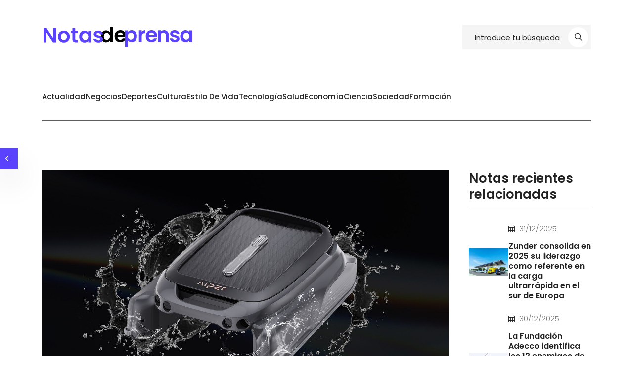

--- FILE ---
content_type: text/html; charset=UTF-8
request_url: https://www.notasdeprensa.es/1248969/aiper-lanza-su-primer-robot-skimmer_1
body_size: 8389
content:
<!-- all stylesheet -->
<!doctype html>
<html class="no-js" lang="ES">

<head>
    <meta charset="utf-8">
    <meta http-equiv="x-ua-compatible" content="ie=edge">
    <title>Aiper lanza su primer robot skimmer inalámbrico que limpia la superficie de la piscina, el Surfer S1 | https://notasdeprensa.es</title>

    <meta name="description" content="">
    <meta name="viewport" content="width=device-width, initial-scale=1">
    <!-- Place favicon.ico in the root directory -->
    <link rel="shortcut icon" type="image/x-icon" href="/assets/imgs/favicon.svg">
    <!-- CSS here -->
            <link rel="stylesheet" href="/assets/css/vendor/bootstrap.min.css">
        <link rel="stylesheet" href="/assets/css/vendor/animate.min.css">
        <link rel="stylesheet" href="/assets/css/plugins/swiper.min.css">
        <link rel="stylesheet" href="/assets/css/vendor/magnific-popup.css">
        <link rel="stylesheet" href="/assets/css/vendor/fontawesome-pro.css">
        <link rel="stylesheet" href="/assets/css/vendor/spacing.css">
        <link rel="stylesheet" href="/assets/css/main.css">
    </head>


<body>

<!--[if lte IE 9]>
<p class="browserupgrade">You are using an <strong>outdated</strong> browser. Please <a href="https://browsehappy.com/">upgrade
    your browser</a> to improve your experience and security.</p>
<![endif]-->

<!-- Preloader start -->
<div id="preloader">
    <div class="sk-three-bounce">
        <div class="sk-child sk-bounce1"></div>
        <div class="sk-child sk-bounce2"></div>
        <div class="sk-child sk-bounce3"></div>
    </div>
</div>
<!-- Preloader start -->

<!-- Backtotop start -->
<div class="progress-wrap">
    <svg class="progress-circle svg-content" width="100%" height="100%" viewBox="-1 -1 102 102">
        <path d="M50,1 a49,49 0 0,1 0,98 a49,49 0 0,1 0,-98"/>
    </svg>
</div>
<!-- Backtotop end -->


<!-- ofcanvas-overlay -->
<div class="offcanvas_overlay"></div>
<!-- ofcanvas-overlay -->

<!-- Header area start -->

<!DOCTYPE html>

<header>
    <!-- Mostrar solo en pantallas grandes -->
    <div class="home3-header-top d-none d-lg-block">
        <div class="container">
            <div class="home3-header-top-area">
                <h2 class="back-title d-none d-lg-block"></h2>
                <div class="header-top-logo">
                    <a href="https://notasdeprensa.es"><img class="logo-np" src="/assets/imgs/logo/notasdeprensalogo.svg" alt="img"></a>
                </div>
                <div class="header-top-input-field">
                    <!-- Campo de búsqueda en menú de escritorio -->
                    <input 
                    type="text" 
                    id="search-input-desktop" 
                    value="" 
                    placeholder="Introduce tu búsqueda"
                    onkeypress="handleKeyPress('desktop', event)" 
                    style="width:100%">
                                            
                    <!-- Botón de búsqueda -->
                    <button class="top-search-btn" onclick="redirectToSearch('desktop')">
                    <i class="fa-regular fa-magnifying-glass"></i>
                    </button>
                    <!-- Mensaje de error -->
                    <p id="error-message-desktop" 
                        style="
                        color: red; 
                        font-size: 12px; 
                        position: absolute; 
                        top: 100%; /* Justo debajo del contenedor */
                        left: 0; 
                        width: 100%; 
                        text-align: center; 
                        display: none; 
                        margin-top: 5px;">
                    </p>
                </div>
            </div>
        </div>
    </div>

    <!-- Barra de navegación (solo visible en pantallas grandes) -->
    <div class="header-border">
        <div class="header_bottom-area header-sticky d-none d-lg-block">
            <div class="container">
                <div class="home3-main-header">
                    <div class="main-menu">
                        <nav id="mobile-menu">
                            <ul id="categories">
                                                                    <li class="">
                                        <a href="https://notasdeprensa.es/press-releases/actualidad" 
                                           onclick="event.preventDefault(); document.getElementById('real-link-actualidad').click();">
                                           Actualidad
                                        </a>
                                        <a id="real-link-actualidad" 
                                           href="https://notasdeprensa.es/press-releases/actualidad" 
                                           style="display:none;"></a>
                                    </li>    
                                                                    <li class="">
                                        <a href="https://notasdeprensa.es/press-releases/negocios" 
                                           onclick="event.preventDefault(); document.getElementById('real-link-negocios').click();">
                                           Negocios
                                        </a>
                                        <a id="real-link-negocios" 
                                           href="https://notasdeprensa.es/press-releases/negocios" 
                                           style="display:none;"></a>
                                    </li>    
                                                                    <li class="">
                                        <a href="https://notasdeprensa.es/press-releases/deportes" 
                                           onclick="event.preventDefault(); document.getElementById('real-link-deportes').click();">
                                           Deportes
                                        </a>
                                        <a id="real-link-deportes" 
                                           href="https://notasdeprensa.es/press-releases/deportes" 
                                           style="display:none;"></a>
                                    </li>    
                                                                    <li class="">
                                        <a href="https://notasdeprensa.es/press-releases/cultura" 
                                           onclick="event.preventDefault(); document.getElementById('real-link-cultura').click();">
                                           Cultura
                                        </a>
                                        <a id="real-link-cultura" 
                                           href="https://notasdeprensa.es/press-releases/cultura" 
                                           style="display:none;"></a>
                                    </li>    
                                                                    <li class="">
                                        <a href="https://notasdeprensa.es/press-releases/estilo-de-vida" 
                                           onclick="event.preventDefault(); document.getElementById('real-link-estilo-de-vida').click();">
                                           Estilo de vida
                                        </a>
                                        <a id="real-link-estilo-de-vida" 
                                           href="https://notasdeprensa.es/press-releases/estilo-de-vida" 
                                           style="display:none;"></a>
                                    </li>    
                                                                    <li class="">
                                        <a href="https://notasdeprensa.es/press-releases/tecnologia2" 
                                           onclick="event.preventDefault(); document.getElementById('real-link-tecnologia2').click();">
                                           Tecnología
                                        </a>
                                        <a id="real-link-tecnologia2" 
                                           href="https://notasdeprensa.es/press-releases/tecnologia2" 
                                           style="display:none;"></a>
                                    </li>    
                                                                    <li class="">
                                        <a href="https://notasdeprensa.es/press-releases/salud" 
                                           onclick="event.preventDefault(); document.getElementById('real-link-salud').click();">
                                           Salud
                                        </a>
                                        <a id="real-link-salud" 
                                           href="https://notasdeprensa.es/press-releases/salud" 
                                           style="display:none;"></a>
                                    </li>    
                                                                    <li class="">
                                        <a href="https://notasdeprensa.es/press-releases/economia" 
                                           onclick="event.preventDefault(); document.getElementById('real-link-economia').click();">
                                           Economía
                                        </a>
                                        <a id="real-link-economia" 
                                           href="https://notasdeprensa.es/press-releases/economia" 
                                           style="display:none;"></a>
                                    </li>    
                                                                    <li class="">
                                        <a href="https://notasdeprensa.es/press-releases/ciencia" 
                                           onclick="event.preventDefault(); document.getElementById('real-link-ciencia').click();">
                                           Ciencia
                                        </a>
                                        <a id="real-link-ciencia" 
                                           href="https://notasdeprensa.es/press-releases/ciencia" 
                                           style="display:none;"></a>
                                    </li>    
                                                                    <li class="">
                                        <a href="https://notasdeprensa.es/press-releases/sociedad2" 
                                           onclick="event.preventDefault(); document.getElementById('real-link-sociedad2').click();">
                                           Sociedad
                                        </a>
                                        <a id="real-link-sociedad2" 
                                           href="https://notasdeprensa.es/press-releases/sociedad2" 
                                           style="display:none;"></a>
                                    </li>    
                                                                    <li class="">
                                        <a href="https://notasdeprensa.es/press-releases/formacion2" 
                                           onclick="event.preventDefault(); document.getElementById('real-link-formacion2').click();">
                                           Formación
                                        </a>
                                        <a id="real-link-formacion2" 
                                           href="https://notasdeprensa.es/press-releases/formacion2" 
                                           style="display:none;"></a>
                                    </li>    
                                                            </ul>
                        </nav>
                    </div>
                </div>
            </div>
        </div>
    </div>

    <!-- Barra de navegación con menú hamburguesa (solo visible en pantallas pequeñas) -->
    <div class="header-border">
    <div class="header_bottom-area header-sticky d-block d-lg-none">
        <div class="container">
            <div class="home3-main-header">
                <!-- Menú de navegación con botón hamburguesa (solo visible en pantallas pequeñas) -->
                <nav class="navbar navbar-expand-lg navbar-light d-lg-none bg-light" style="width:100%">
                    <div class="d-flex justify-content-between w-100">
                        <!-- Logo -->
                        <a class="navbar-brand" href="https://notasdeprensa.es">
                            <img class="logo-np" src="/assets/imgs/logo/notasdeprensalogo.svg" alt="Logo" style="height:40px;">
                        </a>
                        <!-- Botón del menú hamburguesa -->
                        <button class="navbar-toggler" type="button" data-bs-toggle="collapse" data-bs-target="#navbarNav" 
                                aria-controls="navbarNav" aria-expanded="false" aria-label="Toggle navigation">
                            <span class="navbar-toggler-icon"></span>
                        </button>
                    </div>

                    <!-- Contenido colapsable -->
                    <div class="collapse navbar-collapse" id="navbarNav" style="text-align:center;">
                        <!-- Campo de búsqueda -->
                        <div class="header-top-input-field" style="width: 100%; margin-top: 20px; display: flex; justify-content: center; align-items: center;">
                        
                            <input type="text" id="search-input-mobile" 
                                   value="" 
                                   placeholder="Introduce tu búsqueda" 
                                   onkeypress="handleKeyPress('mobile', event)" 
                                   style="width:100%; text-align:center; background:#f8f1fe;">
                            <button class="top-search-btn" onclick="redirectToSearch('mobile')">
                                <i class="fa-regular fa-magnifying-glass"></i>
                            </button>                           
                        </div>                       
                        <!-- Lista de categorías -->
                        <ul class="navbar-nav">
                            <p id="error-message-mobile" 
                                style="
                                color: red; 
                                font-size: 12px; 
                                top: 100%; /* Justo debajo del contenedor */
                                left: 0; 
                                width: 100%; 
                                text-align: center; 
                                display: none; 
                                margin-top: 5px;">
                            </p>
                                                            <li class="nav-item selected">
                                    <a class="nav-link" href="https://notasdeprensa.es/press-releases/actualidad">
                                        Actualidad
                                    </a>                                      
                                </li>
                                                            <li class="nav-item selected">
                                    <a class="nav-link" href="https://notasdeprensa.es/press-releases/negocios">
                                        Negocios
                                    </a>                                      
                                </li>
                                                            <li class="nav-item selected">
                                    <a class="nav-link" href="https://notasdeprensa.es/press-releases/deportes">
                                        Deportes
                                    </a>                                      
                                </li>
                                                            <li class="nav-item selected">
                                    <a class="nav-link" href="https://notasdeprensa.es/press-releases/cultura">
                                        Cultura
                                    </a>                                      
                                </li>
                                                            <li class="nav-item selected">
                                    <a class="nav-link" href="https://notasdeprensa.es/press-releases/estilo-de-vida">
                                        Estilo de vida
                                    </a>                                      
                                </li>
                                                            <li class="nav-item selected">
                                    <a class="nav-link" href="https://notasdeprensa.es/press-releases/tecnologia2">
                                        Tecnología
                                    </a>                                      
                                </li>
                                                            <li class="nav-item selected">
                                    <a class="nav-link" href="https://notasdeprensa.es/press-releases/salud">
                                        Salud
                                    </a>                                      
                                </li>
                                                            <li class="nav-item selected">
                                    <a class="nav-link" href="https://notasdeprensa.es/press-releases/economia">
                                        Economía
                                    </a>                                      
                                </li>
                                                            <li class="nav-item selected">
                                    <a class="nav-link" href="https://notasdeprensa.es/press-releases/ciencia">
                                        Ciencia
                                    </a>                                      
                                </li>
                                                            <li class="nav-item selected">
                                    <a class="nav-link" href="https://notasdeprensa.es/press-releases/sociedad2">
                                        Sociedad
                                    </a>                                      
                                </li>
                                                            <li class="nav-item selected">
                                    <a class="nav-link" href="https://notasdeprensa.es/press-releases/formacion2">
                                        Formación
                                    </a>                                      
                                </li>
                                                    </ul>
                    </div>
                </nav>
            </div>
        </div>
    </div>
</div>


</header>

<script>
    // Función para redirigir al realizar la búsqueda
    function redirectToSearch(device) {
        const appUrl = 'https://notasdeprensa.es'; 

        // Determina el campo de búsqueda según el dispositivo
        let searchInputId = device === 'mobile' ? 'search-input-mobile' : 'search-input-desktop';
        let errorMessageId = device === 'mobile' ? 'error-message-mobile' : 'error-message-desktop';

        const searchInput = document.getElementById(searchInputId);
        const searchWord = document.getElementById(searchInputId).value.trim();
        const errorMessage = document.getElementById(errorMessageId);

        if (searchWord.length < 3) {
        errorMessage.textContent = 'Por favor, introduce al menos 3 caracteres.';
        errorMessage.style.display = 'block';
        return;
        }
        errorMessage.style.display = 'none';

        const url = `${appUrl}/press-releases/search/${encodeURIComponent(searchWord)}`;
        window.location.href = url;
        }

            // Evento para ocultar el mensaje de error al escribir
        function setupInputValidation(device) {
            let searchInputId = device === 'mobile' ? 'search-input-mobile' : 'search-input-desktop';
            let errorMessageId = device === 'mobile' ? 'error-message-mobile' : 'error-message-desktop';

            const searchInput = document.getElementById(searchInputId);
            const errorMessage = document.getElementById(errorMessageId);

            // Al detectar cambios en el input, oculta el mensaje de error si la longitud es válida
            searchInput.addEventListener('input', () => {
                if (searchInput.value.trim().length >= 3) {
                    errorMessage.style.display = 'none';
                }
            });
        }

        // Configurar validación para dispositivos de escritorio y móviles
        document.addEventListener('DOMContentLoaded', () => {
            setupInputValidation('desktop');
            setupInputValidation('mobile');

            // Mantener el término de búsqueda en los campos si ya está presente en la URL
            const searchWord = getQueryParameter('searchWord');
            if (searchWord) {
                document.getElementById('search-input-mobile').value = searchWord;
                document.getElementById('search-input-desktop').value = searchWord;
            }
        });

        // Función para manejar el evento "Enter"
        function handleKeyPress(device, event) {
            if (event.key === 'Enter') {
                redirectToSearch(device);
            }
        }

        // Mantén el término de búsqueda en el campo correspondiente después de cargar la página
        document.addEventListener('DOMContentLoaded', () => {
            const searchWord = getQueryParameter('searchWord');
            if (searchWord) {
                document.getElementById('search-input-mobile').value = searchWord;
                document.getElementById('search-input-desktop').value = searchWord;
            }
        });

        // Obtener parámetros de URL
        function getQueryParameter(name) {
            const urlParams = new URLSearchParams(window.location.search);
            return urlParams.get(name);
        }
</script>

<!-- Header area end -->
<div class="back-breadcrumb">
    <button onclick="history.back()" class="back-btn">back<i class="fa-light fa-angle-left"></i></button>
</div>
<!-- Body main wrapper start -->
<main>
    <!-- post-area-start -->
    <article itemscope itemtype="https://schema.org/NewsArticle">
        <section class="single-post section-space">
            <div class="container">
                <div class="row g-40">
                    <div class="col-xl-9 col-lg-8">
                        <div class="single-post-wrap">
                                                                                        <div class="single-post-img mb-20">
                                                                        <a><img itemprop="image" src="https://static.comunicae.com/photos/notas/1248969/unnamed-2.jpg" alt="img"></a>
                                </div>
                            
                            <div class="bloge-content mb-30">
                                                                    <div class="product-cat-title" itemprop="articleSection">
                                        <a href="https://notasdeprensa.es/press-releases/nacional">nacional</a>
                                    </div>
                                                                <h2 class="blog-section-title mb-20" itemprop="headline">
                                    <a class="press-release-title">Aiper lanza su primer robot skimmer inalámbrico que limpia la superficie de la piscina, el Surfer S1</a></h2>
                                <div class="blog-post-meta">
                                    <ul>
                                                                                    <li itemprop="contentLocation">Madrid</li>
                                                                                                                                                                    <li itemprop="datePublished"
                                                content="2023-09-25T17:39:55+02:00">25/09/2023
                                            </li>
                                                                                                                    </ul>
                                </div>
                            </div>
                            <div class="single-post-content" itemprop="articleBody">
                                                                <p>Disponible a partir del primer trimestre de 2024, el Surfer S1 limpia la superficie de la piscina de residuos no deseados, ahorrando tiempo y energía a los propietarios I Aiper también presentó en IFA 2023 su premiada línea de robots limpiapiscinas subacuáticos sin cable, la Serie Seagull
</p>
                                <p class="press-body">Ampliando su cartera global de innovadores robots limpiapiscinas, <a href="http://eu.aiper.com/">Aiper</a> present&oacute; en IFA Berl&iacute;n 2023 su primer robot skimmer limpiapiscinas inal&aacute;mbrico, el <strong class="press-body-strong">Surfer S1</strong>, antes de su lanzamiento oficial en el primer trimestre de 2024.&nbsp;</p>

<p class="press-body">El <a href="https://aiper.com/aiper-sufer-s1/">Surfer S1</a> es un robot inteligente que elimina eficazmente los residuos no deseados que flotan en la piscina, alimentado por un panel solar. Como un surfista cogiendo una ola, el Surfer S1 se mueve sin esfuerzo por la superficie del agua, controlado desde la palma de la mano con una aplicaci&oacute;n m&oacute;vil gratuita para Android e iOS.&nbsp;</p>

<p class="press-body">Aiper tambi&eacute;n present&oacute; en IFA su premiada <strong class="press-body-strong">serie Seagull</strong> de robots limpiapiscinas subacu&aacute;ticos sin cable, ya disponibles y dise&ntilde;ados para limpiar el suelo y las paredes de la piscina. Con los robots para piscinas de Aiper, los propietarios pueden pasar menos tiempo limpiando su piscina y m&aacute;s tiempo nadando y disfrutando de ella.</p>

<p class="press-body">&quot;Tener una piscina deber&iacute;a ser divertido, pero la realidad es que su mantenimiento puede ser una tarea laboriosa, costosa y que requiere mucho tiempo. Queremos que la piscina sea el centro de la transformaci&oacute;n del jard&iacute;n en un oasis personal y un lugar de relajaci&oacute;n. Por eso hemos invertido mucho en I+D: para fabricar productos de limpieza de piscinas que fusionen la tecnolog&iacute;a con un dise&ntilde;o innovador y crear soluciones de limpieza de piscinas f&aacute;ciles de usar que le devuelvan tiempo a su vida&quot;, afirma Richard Wang, director general y fundador de Aiper Global. &quot;Aiper se encargar&aacute; del trabajo sucio para que usted pueda pasar m&aacute;s tiempo ba&ntilde;&aacute;ndose con amigos y familiares en una piscina cristalina&quot;.</p>

<p class="press-body">El <strong class="press-body-strong">Aiper Surfer S1</strong>, hace que no sea necesario pescar manualmente las hojas y los residuos que flotan en la superficie de la piscina. El Surfer S1 <strong class="press-body-strong">funciona en piscinas de todas las formas y tama&ntilde;os y se desliza por su superficie</strong>, eliminando autom&aacute;ticamente los residuos no deseados como hojas, insectos, pelos, p&eacute;talos de flores y mucho m&aacute;s.&nbsp;</p>

<p class="press-body">El <strong class="press-body-strong">skimmer</strong> rob&oacute;tico se propulsa con ruedas de paletas motorizadas que <strong class="press-body-strong">se alimentan de energ&iacute;a solar y proporcionan hasta 10 horas de limpieza eficaz de la superficie</strong>. El robot dispone de columnas antideslizantes que evitan que se atasque, as&iacute; como de dos sensores de ondas ultras&oacute;nicas que no s&oacute;lo detectan los golpes contra las paredes de la piscina, sino que evitan que se produzcan.</p>

<p class="press-body">La <strong class="press-body-strong">aplicaci&oacute;n m&oacute;vil gratuita </strong>ofrece funciones adicionales para supervisar el rendimiento del robot, programar limpiezas, niveles de bater&iacute;a, alertas y mucho m&aacute;s. Es posible elegir entre<strong class="press-body-strong"> dos modos de limpieza personalizada</strong>: la limpieza autom&aacute;tica, durante la cual el robot limpiar&aacute; de forma independiente, o la limpieza remota, para pilotar manualmente el dispositivo a trav&eacute;s de la aplicaci&oacute;n y centrarse en residuos espec&iacute;ficos. Entre ciclos, es posible utilizar el modo de limpieza remota para guiar al robot de vuelta al borde de la piscina, momento en el que es posible vaciar los residuos recogidos y guardar el dispositivo antes de su pr&oacute;ximo uso.</p>

<p class="press-body">Aiper tambi&eacute;n present&oacute; en<strong class="press-body-strong"> IFA 2023 </strong>su l&iacute;nea de<strong class="press-body-strong"> limpiadores subacu&aacute;ticos Seagull,</strong> ya disponible, y que incluye el galardonado Seagull Pro, as&iacute; como el Seagull Plus y el Seagull SE. Para piscinas grandes, el Seagull Pro es el limpiafondos y limpiaparedes m&aacute;s avanzado de Aiper, con tecnolog&iacute;a de navegaci&oacute;n WavePath&trade; y el primer sistema de motor cu&aacute;druple del mundo. Optimizado para limpiar espec&iacute;ficamente los suelos de las piscinas, el Seagull Plus es perfecto para piscinas de tama&ntilde;o medio y el Seagull SE est&aacute; dise&ntilde;ado para piscinas m&aacute;s peque&ntilde;as.&nbsp;</p>

<p class="press-body">Los robots Aiper tambi&eacute;n <strong class="press-body-strong">reducen la carga de trabajo del sistema de filtrado de la piscina, haci&eacute;ndolo m&aacute;s eficiente desde el punto de vista energ&eacute;tico. </strong>Ya sea c&oacute;modamente posado en el suelo de la piscina o trepando por sus paredes, la serie Seagull elimina la suciedad y la mugre en un abrir y cerrar de ojos.</p>

<p class="press-body">El Surfer S1, que se lanzar&aacute; en el primer trimestre de 2024, costar&aacute; 599&euro; y se ofrecer&aacute; en colores blanco y negro. Para m&aacute;s informaci&oacute;n sobre el producto y los recursos descargables, consultar&nbsp;el&nbsp;<a href="https://drive.google.com/drive/folders/1ScEzFUVo4LmD_iofjDZ4dRlWYbWQhgMd">press kit</a>.&nbsp;</p>

<p class="press-body">La serie Seagull, cuyo precio oscila entre 299,99 y 899,99&euro;, ya est&aacute; a la venta. Los robots Aiper est&aacute;n disponibles en Aiper.com, Amazon, Leroy Merlin y Mano Mano.</p>

<p class="press-body">Para obtener m&aacute;s informaci&oacute;n sobre la gama completa de productos de limpieza rob&oacute;ticos de Aiper, visitar eu.aiper.com o seguir a Aiper en LinkedIn, Facebook, Instagram, TikTok y Twitter.</p>

<p class="press-body"><strong class="press-body-strong">Acerca de Aiper&nbsp;</strong></p>

<p class="press-body">Aiper es el principal creador global de innovadores limpiadores de piscinas rob&oacute;ticos inal&aacute;mbricos, con la misi&oacute;n de llevar las vacaciones a casa al inspirar a los propietarios de piscinas a convertir sus patios en un oasis personal con la ayuda de soluciones de limpieza m&aacute;s inteligentes. Despu&eacute;s de investigar a fondo los puntos problem&aacute;ticos de los limpiadores de piscinas tradicionales, la compa&ntilde;&iacute;a se embarc&oacute; en un camino para fusionar la tecnolog&iacute;a con un dise&ntilde;o innovador y crear los limpiadores de piscinas rob&oacute;ticos m&aacute;s f&aacute;ciles de usar del mundo, que no solo son libres de cables y sin complicaciones, sino que tambi&eacute;n pueden manejar autom&aacute;ticamente todo el trabajo sucio para que los propietarios de piscinas dejen de limpiar manualmente. A diferencia de otros productos en el mercado, cada robot de Aiper est&aacute; garantizado para minimizar el tiempo y el dinero gastado en la labor de limpieza y brindar m&aacute;s tiempo para disfrutar de momentos de calidad con amigos y familiares junto a la piscina. A trav&eacute;s de esto, Aiper se ha ganado su lugar como el mejor limpiador de piscinas rob&oacute;tico inal&aacute;mbrico del mundo desde su lanzamiento. En 2023, el Aiper Seagull Pro fue nombrado homenajeado del premio CES 2023 Innovations Award.
&nbsp;</p>


                            </div>
                        </div>
                    </div>
                    <div class="col-xl-3 col-lg-4">
                        <div class="gallery-sidebar-wrap sidebar-bd-sticky ">
                                                         <div class="sidebar-widget">
                                <h6 class="sidebar-widget-title">Notas recientes relacionadas</h6>
                                                                    <div class="sb-recent-single-post mb-25">
                                                                                    <div class="sb-recent-img">
                                                <a href="https://notasdeprensa.es/1268941/zunder-consolida-en-2025-su-liderazgo-como">
                                                                                                        <img src="https://static.comunicae.com/photos/notas/1268941/Zunder_Vallecas_2.png" alt="img">
                                                </a>
                                            </div>
                                                                                <div class="sb-news-text">
                                            <div class="news-meta mb-15">
                                                <i class="fal fa-calendar-alt"></i>
                                                                                                    <span>31/12/2025</span>
                                                                                            </div>
                                            <h5>
                                                <a href="https://notasdeprensa.es/1268941/zunder-consolida-en-2025-su-liderazgo-como">
                                                    Zunder consolida en 2025 su liderazgo como referente en la carga ultrarrápida en el sur de Europa
                                                </a>
                                            </h5>
                                        </div>
                                    </div>
                                                                    <div class="sb-recent-single-post mb-25">
                                                                                    <div class="sb-recent-img">
                                                <a href="https://notasdeprensa.es/1268904/la-fundacion-adecco-identifica-los-12-enemigos">
                                                                                                        <img src="https://static.comunicae.com/photos/notas/1268904/Dale_la_vuelta_a_la_inclusin_Fundacin_Adecco_Portada.jpg" alt="img">
                                                </a>
                                            </div>
                                                                                <div class="sb-news-text">
                                            <div class="news-meta mb-15">
                                                <i class="fal fa-calendar-alt"></i>
                                                                                                    <span>30/12/2025</span>
                                                                                            </div>
                                            <h5>
                                                <a href="https://notasdeprensa.es/1268904/la-fundacion-adecco-identifica-los-12-enemigos">
                                                    La Fundación Adecco identifica los 12 enemigos de la inclusión laboral de las personas con discapacidad y llama a la acción para derribarlos en 2026
                                                </a>
                                            </h5>
                                        </div>
                                    </div>
                                                                    <div class="sb-recent-single-post mb-25">
                                                                                    <div class="sb-recent-img">
                                                <a href="https://notasdeprensa.es/1266827/el-observatorio-de-bienestar-animal-lanza-un">
                                                                                                        <img src="https://static.comunicae.com/photos/notas/1266827/InfoGripeAviar-1.jpg" alt="img">
                                                </a>
                                            </div>
                                                                                <div class="sb-news-text">
                                            <div class="news-meta mb-15">
                                                <i class="fal fa-calendar-alt"></i>
                                                                                                    <span>16/12/2025</span>
                                                                                            </div>
                                            <h5>
                                                <a href="https://notasdeprensa.es/1266827/el-observatorio-de-bienestar-animal-lanza-un">
                                                    El Observatorio de Bienestar Animal lanza un informe que vincula la Gripe Aviar con la ganadería industrial
                                                </a>
                                            </h5>
                                        </div>
                                    </div>
                                                                    <div class="sb-recent-single-post mb-25">
                                                                                    <div class="sb-recent-img">
                                                <a href="https://notasdeprensa.es/1268295/go-yoga-estudio-consolida-un-encuentro-pionero">
                                                                                                        <img src="https://static.comunicae.com/photos/notas/1268295/A6300138_copia.JPG" alt="img">
                                                </a>
                                            </div>
                                                                                <div class="sb-news-text">
                                            <div class="news-meta mb-15">
                                                <i class="fal fa-calendar-alt"></i>
                                                                                                    <span>01/12/2025</span>
                                                                                            </div>
                                            <h5>
                                                <a href="https://notasdeprensa.es/1268295/go-yoga-estudio-consolida-un-encuentro-pionero">
                                                    GO Yoga Estudio consolida un encuentro pionero que une ciencia, medicina y yoga
                                                </a>
                                            </h5>
                                        </div>
                                    </div>
                                                                    <div class="sb-recent-single-post mb-25">
                                                                                    <div class="sb-recent-img">
                                                <a href="https://notasdeprensa.es/1266938/sya-instalaciones-informa-sobre-como-comprobar">
                                                                                                        <img src="https://static.comunicae.com/photos/notas/1266938/BLOG-REVISION-DE-GAS-BUTANO-PROPANO-5-11-25.jpg" alt="img">
                                                </a>
                                            </div>
                                                                                <div class="sb-news-text">
                                            <div class="news-meta mb-15">
                                                <i class="fal fa-calendar-alt"></i>
                                                                                                    <span>05/11/2025</span>
                                                                                            </div>
                                            <h5>
                                                <a href="https://notasdeprensa.es/1266938/sya-instalaciones-informa-sobre-como-comprobar">
                                                    SyA Instalaciones informa sobre cómo comprobar la seguridad de las instalaciones de gas butano y propano
                                                </a>
                                            </h5>
                                        </div>
                                    </div>
                                                            </div>
                                                            <div class="sidebar-widget">
                                    <h6 class="sidebar-widget-title">Categorías</h6>
                                    <div class="sb-categories">
                                        <ul>
                                                                                            <li class="category-cloud">
                                                    <a href="https://notasdeprensa.es/press-releases/nacional" 
                                                        >Nacional
                                                    </a>
                                                </li>
                                                                                            <li class="category-cloud">
                                                    <a href="https://notasdeprensa.es/press-releases/inteligencia-artificial-y-robo" 
                                                        >Inteligencia Artificial y Robótica
                                                    </a>
                                                </li>
                                                                                            <li class="category-cloud">
                                                    <a href="https://notasdeprensa.es/press-releases/jardin-terraza" 
                                                        >Jardín/Terraza
                                                    </a>
                                                </li>
                                                                                            <li class="category-cloud">
                                                    <a href="https://notasdeprensa.es/press-releases/servicios-tecnicos" 
                                                        >Servicios Técnicos
                                                    </a>
                                                </li>
                                                                                            <li class="category-cloud">
                                                    <a href="https://notasdeprensa.es/press-releases/hogar" 
                                                        >Hogar
                                                    </a>
                                                </li>
                                                                                            <li class="category-cloud">
                                                    <a href="https://notasdeprensa.es/press-releases/electrodomesticos" 
                                                        >Electrodomésticos
                                                    </a>
                                                </li>
                                                                                            <li class="category-cloud">
                                                    <a href="https://notasdeprensa.es/press-releases/innovacion-tecnologica" 
                                                        >Innovación Tecnológica
                                                    </a>
                                                </li>
                                                                                    </ul>
                                    </div>
                                </div>
                                                    </div>
                    </div>
                </div>
            </div>
        </section>
    </article>
    <!-- post-area-end -->

</main>
<!-- Body main wrapper end -->

<!-- Footer area start -->
<footer>
<div class="footer-area footer-default">
		<div class="container">
			<div class="footer-top footer-space">
				<div class="row gy-30">
					<div class="col-lg-3 col-md-6 col-sm-6">
						<div class="footer-widget">
							<div class="footer-logo mb-30">
								<a href="/"><img src="/assets/imgs/logo/notasdeprensalogo.svg" alt="img"></a>
							</div>
							<p>El medio nº1 de notas de prensa en España
							</p>
						</div>
					</div>
					<div class="col-lg-3 col-md-6 col-sm-6">
						<div class="footer-widget-1">
							<h4 class="footer-widget-title mb-30">información</h4>
							<div class="footer-link">
								<ul>
									<li><a href="https://notasdeprensa.es/nosotros">Qué somos</a></li>
                                    <li><a href="https://notasdeprensa.es/aviso-legal">Aviso legal</a></li>
                                    <li><a href="https://notasdeprensa.es/politica-cookies">Política de cookies</a></li>
								</ul>
							</div>
						</div>
					</div>
					<div class="col-lg-3 col-md-6 col-sm-6">
						<div class="footer-widget-1">
							<h4 class="footer-widget-title mb-30">Recursos</h4>
							<div class="footer-link">
								<ul>
									<li><a href="https://notasdeprensa.es/feed">RSS</a></li>
								</ul>
							</div>
						</div>
					</div>
					<div class="col-lg-3 col-md-6 col-sm-6">
						<div class="footer-widget-1">
							<h4 class="footer-widget-title mb-30">Contacto</h4>
							<div class="footer-info">
								<ul>
									<li><a href="mailto:cblasco@notasdeprensa.es">cblasco@notasdeprensa.es</a></li>
									<li><a href="tel:+34600407966">+34 600 40 79 66</a></li>
								</ul>
							</div>
													</div>
					</div>
				</div>
			</div>
			<div class="footer-bottom">
				<div class="footer-bottom-inner">
					<div class="footer-copyright-text">
						<p>
							<a href="/">@NotasDePrensa</a>
							2026 Todos los derechos reservados.

						</p>
					</div>
				</div>
			</div>
		</div>
	</div>
</footer>
<!-- Footer area end -->

<!-- JS here -->
    <script src="/assets/js/vendor/jquery-3.6.0.min.js"></script>
    <script src="/assets/js/vendor/bootstrap.bundle.min.js"></script>
    <script src="/assets/js/plugins/meanmenu.min.js"></script>
    <script src="/assets/js/plugins/swiper.min.js"></script>
    <script src="/assets/js/plugins/wow.js"></script>
    <script src="/assets/js/vendor/magnific-popup.min.js"></script>
    <script src="/assets/js/vendor/ajax-form.js"></script>
    <script src="/assets/js/main.js"></script>

</body>

</html>